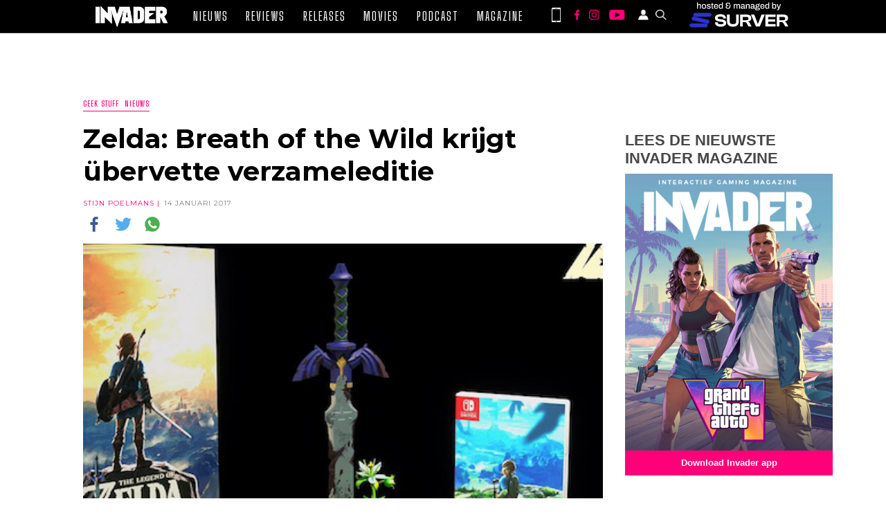

--- FILE ---
content_type: text/css
request_url: https://invader.be/wp-content/plugins/ap-plugin-scripteo/frontend/css/material-design-1.css?ver=6.9
body_size: 6
content:
/* -- START -- Reset */
#bsa-material-design-1 h3,
#bsa-material-design-1 img,
#bsa-material-design-1 span,
#bsa-material-design-1 p {
	margin: 0;
	padding: 0;
	border: 0;
	border-radius: 0;
	-webkit-box-shadow: none;
	-moz-box-shadow: none;
	box-shadow: none;
	text-decoration: none;
	line-height: 1.25;
}
/* -- END -- Reset */


/* -- START -- TEMPLATE */
#bsa-material-design-1 .bsaProItem {
	position: relative;
	overflow: hidden;
	border-radius: 2px;
}

#bsa-material-design-1 .bsaProItemInner {
	overflow: hidden;
	background-color: white;
	color: #000000;
	height: 150px;
	width: 100%;
}

#bsa-material-design-1 .bsaProItemInner__thumb {

}

#bsa-material-design-1 .bsaProItemInner__img {
	width: 100%;
	height: 150px;
	background-size: cover;
}

#bsa-material-design-1 .bsaProItemInner__copy {
	position: absolute;
	top: 0;
	margin: 5%;
	width: 90%;
	height: auto;
	color: black;
	z-index: 15;
	background-color: white;
	border-radius: 2px;
	-webkit-transition: all .5s; /* For Safari 3.1 to 6.0 */
	transition: all .5s;
}

#bsa-material-design-1 .bsaProItemInner:hover .bsaProItemInner__copy {
	top: 60%;
	-webkit-transition: all .5s; /* For Safari 3.1 to 6.0 */
	transition: all .5s;
}

#bsa-material-design-1 .bsaProItemInner__copyInner {
	position: relative;
	padding: 15px;
}

#bsa-material-design-1 .bsaProItemInner__button {
	color: white;
	position: absolute;
	bottom: -80px;
	width: 100%;
	text-align: center;
	-webkit-transition: all .5s; /* For Safari 3.1 to 6.0 */
	transition: all .5s;
}

#bsa-material-design-1 .bsaProItemInner:hover .bsaProItemInner__button {
	bottom: 45px;
	-webkit-transition: all .5s; /* For Safari 3.1 to 6.0 */
	transition: all .5s;
	-webkit-transition-delay: .1s; /* For Safari 3.1 to 6.0 */
	transition-delay: .1s;
}

#bsa-material-design-1 .bsaProItemInner__buttonInner {
	width: 100%;
	margin: 0 auto;
	position: relative;
	z-index: 10;
}

#bsa-material-design-1 .bsaProItemInner__title {
	color: black;
}

#bsa-material-design-1 .bsaProItemInner__desc {
	line-height: 20px;
	font-size: 13px;
	margin-top: 5px;
}
/* -- END -- TEMPLATE */

--- FILE ---
content_type: image/svg+xml
request_url: https://invader.be/wp-content/themes/invader-21/assets/images/svg/Youtube%202.svg
body_size: 554
content:
<svg width="47" height="32" xmlns="http://www.w3.org/2000/svg" xmlns:xlink="http://www.w3.org/1999/xlink" viewBox="2122 313 47 32"><image xlink:href="[data-uri]" width="47" height="32" x="2122" y="313"/></svg>

--- FILE ---
content_type: application/javascript; charset=utf-8
request_url: https://fundingchoicesmessages.google.com/f/AGSKWxUwKPzaLGjUJjBBxgGTvBL13tNetRX4OgUB4XARm38y91ip8MUIbKRrvxznv7I4ReZgLtGnAQwUSZCMOPlxWk8Aa7ZFf6Q-a9imyuWVVF7o3Mo6E2d2vvqc4PKoR08QNpW89SjhifBHTTpKBIxE9TRqdX1Vfvym7OVozndS5KwBPc6Y3PYTxa-zNowo/_/adframe_-web-advert-/ads5./wpads/iframe.-adblocker-detector/
body_size: -1293
content:
window['e691bddf-228e-4c57-aef2-3a210ea715c1'] = true;